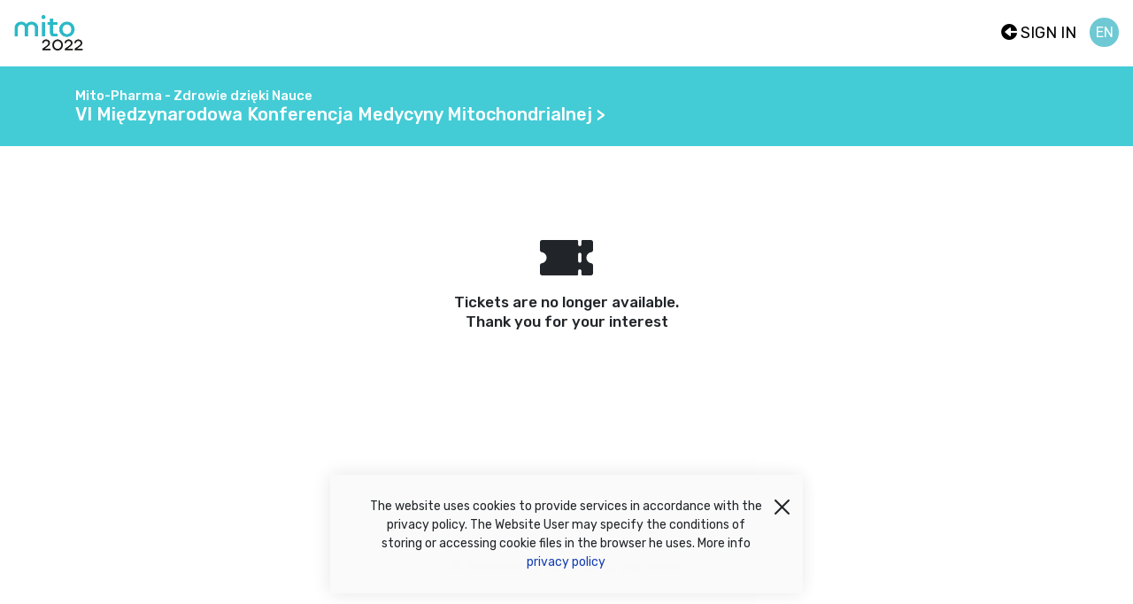

--- FILE ---
content_type: text/html; charset=UTF-8
request_url: https://meeting15.com/en/buy/tickets/mito-pharma-zdrowie-dzieki-nauce-vi-miedzynarodowa-konferencja-medycyny-mitochondrialnej
body_size: 4761
content:
<!DOCTYPE html>
<html lang="en">
    <head>
        <meta charset="utf-8">
        <meta name="viewport" content="width=device-width, initial-scale=1.0, maximum-scale=1.0, user-scalable=0">
        <meta name="referrer" content="strict-origin-when-cross-origin">
        <meta name="color-scheme" content="light only">
        
        <!-- CSRF TOKEN -->
        <meta name="csrf-token" content="EOoEXFuTPG39brxdi4NO3edZ65CE0VAjQXtBIGAL">
        <meta name="lang" content="en">

        <!-- FAVICON -->

        <title>VI Międzynarodowa Konferencja Medycyny Mitochondrialnej</title>
        <meta name="description" content="VI Konferencja Medycyny Mitochondrialnej, to wydarzenie, kt&amp;oacute;re wprowadzi Państwa w świat wiedzy mitochondrialnej,
podczas kt&amp;oacute;rego wystąpią światowej sławy autorytety dziedziny medycyny mitochondrialnej, jak i wybitni specjaliści &amp;ndash; przedstawiciele środowiska naukowego oraz praktycy.

W trakcie starannie przygotowanych wykład&amp;oacute;w przedstawione zostaną nowe tematy z zakresu medycyny mitochondrialnej, wpisujące się w aktualną sytuację na świecie.
Ponadto, ponownie podejmiemy tematykę ogromnej roli i funkcji mitochondri&amp;oacute;w i ich zależności między stresem, stanem zapalnym a dysfunkcją mitochondri&amp;oacute;w.">

        <meta property="og:url" content="https://meeting15.com/en/buy/tickets/mito-pharma-zdrowie-dzieki-nauce-vi-miedzynarodowa-konferencja-medycyny-mitochondrialnej" />
        <meta property="og:type" content="article" />
        <meta property="og:title" content="VI Międzynarodowa Konferencja Medycyny Mitochondrialnej" />
        <meta property="og:description" content="VI Konferencja Medycyny Mitochondrialnej, to wydarzenie, kt&amp;oacute;re wprowadzi Państwa w świat wiedzy mitochondrialnej,
podczas kt&amp;oacute;rego wystąpią światowej sławy autorytety dziedziny medycyny mitochondrialnej, jak i wybitni specjaliści &amp;ndash; przedstawiciele środowiska naukowego oraz praktycy.

W trakcie starannie przygotowanych wykład&amp;oacute;w przedstawione zostaną nowe tematy z zakresu medycyny mitochondrialnej, wpisujące się w aktualną sytuację na świecie.
Ponadto, ponownie podejmiemy tematykę ogromnej roli i funkcji mitochondri&amp;oacute;w i ich zależności między stresem, stanem zapalnym a dysfunkcją mitochondri&amp;oacute;w." />
        <meta property="og:image" content="https://meeting15.com/img/fb.png" />

                    <link rel="alternate" hreflang="en" href="https://meeting15.com/en/buy/tickets/mito-pharma-zdrowie-dzieki-nauce-vi-miedzynarodowa-konferencja-medycyny-mitochondrialnej"/>
                    <link rel="alternate" hreflang="pl" href="https://meeting15.com/pl/buy/tickets/mito-pharma-zdrowie-dzieki-nauce-vi-miedzynarodowa-konferencja-medycyny-mitochondrialnej"/>
                    <link rel="alternate" hreflang="cz" href="https://meeting15.com/cz/buy/tickets/mito-pharma-zdrowie-dzieki-nauce-vi-miedzynarodowa-konferencja-medycyny-mitochondrialnej"/>
                    <link rel="alternate" hreflang="lt" href="https://meeting15.com/lt/buy/tickets/mito-pharma-zdrowie-dzieki-nauce-vi-miedzynarodowa-konferencja-medycyny-mitochondrialnej"/>
                    <link rel="alternate" hreflang="lv" href="https://meeting15.com/lv/buy/tickets/mito-pharma-zdrowie-dzieki-nauce-vi-miedzynarodowa-konferencja-medycyny-mitochondrialnej"/>
                    <link rel="alternate" hreflang="et" href="https://meeting15.com/et/buy/tickets/mito-pharma-zdrowie-dzieki-nauce-vi-miedzynarodowa-konferencja-medycyny-mitochondrialnej"/>
                    <link rel="alternate" hreflang="bg" href="https://meeting15.com/bg/buy/tickets/mito-pharma-zdrowie-dzieki-nauce-vi-miedzynarodowa-konferencja-medycyny-mitochondrialnej"/>
                    <link rel="alternate" hreflang="de" href="https://meeting15.com/de/buy/tickets/mito-pharma-zdrowie-dzieki-nauce-vi-miedzynarodowa-konferencja-medycyny-mitochondrialnej"/>
                    <link rel="alternate" hreflang="it" href="https://meeting15.com/it/buy/tickets/mito-pharma-zdrowie-dzieki-nauce-vi-miedzynarodowa-konferencja-medycyny-mitochondrialnej"/>
                    <link rel="alternate" hreflang="es" href="https://meeting15.com/es/buy/tickets/mito-pharma-zdrowie-dzieki-nauce-vi-miedzynarodowa-konferencja-medycyny-mitochondrialnej"/>
                    <link rel="alternate" hreflang="fr" href="https://meeting15.com/fr/buy/tickets/mito-pharma-zdrowie-dzieki-nauce-vi-miedzynarodowa-konferencja-medycyny-mitochondrialnej"/>
                    <link rel="alternate" hreflang="jp" href="https://meeting15.com/jp/buy/tickets/mito-pharma-zdrowie-dzieki-nauce-vi-miedzynarodowa-konferencja-medycyny-mitochondrialnej"/>
                    <link rel="alternate" hreflang="sk" href="https://meeting15.com/sk/buy/tickets/mito-pharma-zdrowie-dzieki-nauce-vi-miedzynarodowa-konferencja-medycyny-mitochondrialnej"/>
                    <link rel="alternate" hreflang="hu" href="https://meeting15.com/hu/buy/tickets/mito-pharma-zdrowie-dzieki-nauce-vi-miedzynarodowa-konferencja-medycyny-mitochondrialnej"/>
                    <link rel="alternate" hreflang="tr" href="https://meeting15.com/tr/buy/tickets/mito-pharma-zdrowie-dzieki-nauce-vi-miedzynarodowa-konferencja-medycyny-mitochondrialnej"/>
                    <link rel="alternate" hreflang="ro" href="https://meeting15.com/ro/buy/tickets/mito-pharma-zdrowie-dzieki-nauce-vi-miedzynarodowa-konferencja-medycyny-mitochondrialnej"/>
                    <link rel="alternate" hreflang="ua" href="https://meeting15.com/ua/buy/tickets/mito-pharma-zdrowie-dzieki-nauce-vi-miedzynarodowa-konferencja-medycyny-mitochondrialnej"/>
                    <link rel="alternate" hreflang="ko" href="https://meeting15.com/ko/buy/tickets/mito-pharma-zdrowie-dzieki-nauce-vi-miedzynarodowa-konferencja-medycyny-mitochondrialnej"/>
                    <link rel="alternate" hreflang="ch" href="https://meeting15.com/ch/buy/tickets/mito-pharma-zdrowie-dzieki-nauce-vi-miedzynarodowa-konferencja-medycyny-mitochondrialnej"/>
        
        <link rel="alternate" hreflang="x-default" href="https://meeting15.com/en/buy/tickets/mito-pharma-zdrowie-dzieki-nauce-vi-miedzynarodowa-konferencja-medycyny-mitochondrialnej" />

        <!-- FONTS -->
        <link href="https://fonts.googleapis.com/css?family=Rubik:400,500,700&amp;subset=latin-ext" rel="stylesheet">

        <!-- STYLE -->
        <link href="https://meeting15.com/css/app.min.css?v=1.202506101130" rel="stylesheet">
            
            <style>

    body, table.event-agenda-item {
        color: #212529;
    }

    main > .bg-primary, #modal-available .bg-primary, #nav-bottom-fixed-expand, #nav-bottom-fixed-expand:hover, .cloud {
        background: #44ccd6 !important;
        color: #ffffff !important;
    }

    .cloud::after  {
        border-top-color: #44ccd6 !important;
    }

    main > .bg-primary strong, 
    main > .bg-primary a, 
    main > .bg-primary .text-white, 
    .event-title-placeholder strong, 
    .event-title-placeholder h1 {
        color: #ffffff !important;
    }

    .btn-primary, .btn-primary:active, .btn-primary:focus, .btn-primary:hover,
    .btn-secondary, .btn-secondary:active, .btn-secondary:focus, .btn-secondary:hover,
    .btn-azure, .btn-azure:active, .btn-azure:focus, .btn-azure:hover,
    .btn-dark, .btn-dark:active, .btn-dark:focus, .btn-dark:hover,
    #agenda-nav a .btn,
    table.event-agenda-item .enroll-action a.a-enroll-reserve
    {
        background: #000000 !important;
        border-color: #000000 !important;
        color: #ffffff !important;
    }

    .btn-outline-primary, .btn-outline-primary:hover
    {
        background: none !important;
        border-color: #000000 !important;
        color: #000000 !important;
    }

    .btn-fixed, .btn-fixed:hover, #event-management a, #event-management a:hover {
        color: #44ccd6  !important;
    }

    .btn-link, .btn-link:hover {
        color: #44ccd6;
    }

    a, a:active:not(.badge, .btn), a:focus:not(.badge,  .btn), a:hover:not(.badge,  .btn) {
        color: #44ccd6 !important;
    }

    .text-primary, .text-primary:hover {
        color: #44ccd6 !important;
    }

    .tabs a {
        color: #44ccd6 !important;
    }

    .tabs a.active, .tabs a:hover {
        color: #212529 !important;
        border-top-color: #212529 !important;
        border-left-color: #212529 !important;
        border-right-color: #212529 !important;
    }

    .badge-primary, .badge-info {
        background: #000000 !important;
    }

    .btn-lang, .btn-lang:hover {
        background: #6ec9d4 !important;
        color: #ffffff !important;
    }

    .modal .modal-close {
        background: #44ccd6 !important;
        color: #ffffff !important;
    }

    .modal .modal-close .text-primary {
        color: #ffffff !important;
    }

    .form-check-toggle input:checked+span:before {
        background-color: #212529;
        border-color: #212529;
    }

    .event-info a, .event-info a:hover {
        color: #44ccd6 !important;
    }

    .modal-header h6 {
        color: #212529 !important;
    }

    .event-agenda-item .badge-primary, .event-info .badge-primary {
        background: #000000 !important;
        color: #ffffff !important;
    }

    table.event-agenda-item a, table.event-agenda-item a:hover,
    #modal-dynamic .ajax-content a:not('.text-white'), #modal-dynamic .ajax-content a:hover:not('.text-white') {
        color: #44ccd6 !important;
    }

    #nav a.btn-link, #nav a.btn-link:hover {
        color: #000000 !important;
    }

    #nav-right a, #nav-right a:hover {
        color: #44ccd6 !important;
    }

    .chat a.bg-primary, .chat a.bg-primary:hover, .chat a.bg-primary:active {
        background: #000000 !important;
        color: #ffffff !important;
    }

    .chat-header a.text-primary, .chat-header a.text-primary:hover, .chat-header a.text-primary:active {
        color: #000000 !important;
    }

    table.event-agenda-item .small-icon a, table.event-agenda-item .small-icon a:hover {
        color: #000000 !important;
    }

    a.badge-primary,
    a.badge-primary:hover,
    #modal-dynamic .ajax-content a.badge-primary,
    #modal-dynamic .ajax-content a.badge-primary:hover {
        background: #000000 !important;
        color: #ffffff !important;
    }

    .presentation-body, .presentation-body:after, #presentation a {
        background: #44ccd6 !important;
        color: #44ccd6 !important;
    }

    #presentation .text-secondary {
        color: #44ccd6 !important;
    }

    #presentation .progress {
        border-color: #44ccd6 !important;
        border-style: solid;
        border-width: 1px;
        background-color: transparent;
    }

    #presentation .progress-bar {
        background-color: #44ccd6 !important;
    }

    #presentation .bg-primary {
        background-color: #44ccd6 !important;
    }

    #presentation .table {
        color: #44ccd6 !important;
    }

    #presentation .table .bg-primary {
        color: #44ccd6 !important;
    }

    .dropdown-searchable.border-primary, .input-searchable.border-primary {
        border-color: #44ccd6 !important;
    }

    .

</style>    
        <!-- FAVICON -->
        <link rel="apple-touch-icon" sizes="180x180" href="https://meeting15.com/pwa/apple-touch-icon.png?v=1.202506101130">
        <link rel="icon" type="image/png" sizes="32x32" href="https://meeting15.com/pwa/favicon-32x32.png?v=1.202506101130">
        <link rel="icon" type="image/png" sizes="16x16" href="https://meeting15.com/pwa/favicon-16x16.png?v=1.202506101130">
        <link rel="manifest" href="https://meeting15.com/manifest?v=1.202506101130">
        <link rel="mask-icon" href="https://meeting15.com/pwa/safari-pinned-tab.svg?v=1.202506101130" color="#1d45b9">
        <meta name="apple-mobile-web-app-title" content="MEETING15">
        <meta name="application-name" content="MEETING15">
        <meta name="msapplication-TileColor" content="#1d45b9">
        <meta name="theme-color" content="#1d45b9">

        <script id="loader" type="text/template">
            <div class="loader text-center fs14px py-4" style="display: none">
                <img src="https://meeting15.com/svg/loader.svg" alt="">
                <div class="pt-2 text-primary">Processing, please wait ...</div>
            </div>
        </script>

        <script type="text/javascript">
            let base_url = 'https://meeting15.com';
            let base_url_lang = 'https://meeting15.com/en';
            let app_data = null;
            let app_lang = 'en';
                    </script>

                <style>

            .modal .modal-content {
                box-shadow: 0 4px 8px 0 rgba(0, 0, 0, 0.2), 0 6px 20px 0 rgba(0, 0, 0, 0.19);
            }

            #nav-bottom-fixed sup.bullet-your-data {
                top: 0.3rem;
            }

            .plyr-ended iframe {
                opacity: 0;
            }
            
        </style>

    </head>

    <body class="">

                
        <main class="group-0">
            
            <div class="container-fluid" id="nav">
        <div class="row no-gutters w-100">
            <div class="col-5">
                                                            <!-- colorize -->
                        <!-- jesli bilet lub rejestracja - nie klikamy -->
                                                    <a href="#!" style="background-image: url('https://storage.meeting15.com/public/meeting15.com/event/801/colorize/482/05c83b24-0d47-4e15-a1c7-a34238bc09e6/LOGO_mito_2022-1.png?v=1.202506101130');" class="logo"></a>
                                                                        </div>
            <div class="col-7 text-right">
                <div class="options">

                                            <a href="https://meeting15.com/en/login" class="btn btn-link text-uppercase mr-1">
                            <i class="icon-login"></i>
                            Sign In
                        </a>
                    
                    <a href="#!" data-toggle="modal" data-target="#modal-lang" class="btn btn-lang text-uppercase d-inline-block">
                        en
                    </a>

                                                    
                            
                            <a href="#!" data-post="https://meeting15.com/en/notification/index?event_id=801" data-toggle="modal" data-target="#modal-notification" title="Notifications" data-toggle="tooltip" class="btn btn-link d-lg-none px-1 position-relative">
                                <i class="icon-alarm-bell"></i>
                                <sup class="bullet-notifications" style="display: none">
                                    <span></span>
                                </sup>
                            </a>
                        
                    
                </div>
            </div>

                    </div>
    </div>                <div class="bg-primary py-4" id="event-title">
            <div class="container">
                <div class="row">
                    <div class="col-12">
                        <div class="m-0 fs15px">
                            <strong class="text-white">Mito-Pharma - Zdrowie dzięki Nauce</strong>
                        </div>
                        <h1 class="text-white fs20px m-0">
                                                        <a href="#!" class="text-white" onclick="dynamic('https://meeting15.com/en/event-info/801', 'Event info', true)">
                                VI Międzynarodowa Konferencja Medycyny Mitochondrialnej&nbsp;&gt;
                            </a>
                                                    </h1>
                    </div>
                </div>
            </div>
        </div>

    
    <div class="container py-3 py-lg-4">
        <div class="row">
            <div class="col-12">
                            <div class="py-4 text-center">
                    <div class="mb-2 mt-5">
                        <i class="icon-ticket fs60px"></i>
                    </div>
                    <div>
                        <strong class="fs17px">
                            Tickets are no longer available.<br>
                            Thank you for your interest
                        </strong>
                    </div>
                </div>
                        </div>

        </div>
    </div>

        </main>

                    <footer class="py-4" id="section-footer">
    <div class="container-fluid">
        <div class="row">
            <div class="col-12 text-center">
                <a class="text-dark" href="https://meeting15.com/en">
                    <strong class="text-dark">
                        &copy; Powered by MEETING15 platform.
                    </strong>
                </a>
            </div>
        </div>
    </div>
</footer>        
        <div class="modal" data-backdrop="static" data-keyboard="false" tabindex="-1" role="dialog"  id="modal-lang">
    <div class="modal-dialog" role="document">
        <div class="modal-content">
            <div class="modal-header">
                <h6 class="modal-title text-primary fs16px">
                    <i class="icon-ecology-globe-message"></i>
                    Select language
                </h6>
                <a href="#!" class="modal-close" data-dismiss="modal" aria-label="Close">
                    <i class="icon-remove text-primary"></i>
                </a>
            </div>
            <div class="modal-body">
                                    <div class="text-center row">
                                                <div class="col-md-4 col-12">
                            <a href="https://meeting15.com/de/buy/tickets/mito-pharma-zdrowie-dzieki-nauce-vi-miedzynarodowa-konferencja-medycyny-mitochondrialnej" class="btn btn-primary btn-sm w-100 my-2" style="font-size: 13px">
                                <strong>deutsch</strong>
                            </a>
                        </div>
                                                <div class="col-md-4 col-12">
                            <a href="https://meeting15.com/et/buy/tickets/mito-pharma-zdrowie-dzieki-nauce-vi-miedzynarodowa-konferencja-medycyny-mitochondrialnej" class="btn btn-primary btn-sm w-100 my-2" style="font-size: 13px">
                                <strong>eestlane</strong>
                            </a>
                        </div>
                                                <div class="col-md-4 col-12">
                            <a href="https://meeting15.com/en/buy/tickets/mito-pharma-zdrowie-dzieki-nauce-vi-miedzynarodowa-konferencja-medycyny-mitochondrialnej" class="btn btn-azure btn-sm w-100 my-2" style="font-size: 13px">
                                <strong>english</strong>
                            </a>
                        </div>
                                                <div class="col-md-4 col-12">
                            <a href="https://meeting15.com/es/buy/tickets/mito-pharma-zdrowie-dzieki-nauce-vi-miedzynarodowa-konferencja-medycyny-mitochondrialnej" class="btn btn-primary btn-sm w-100 my-2" style="font-size: 13px">
                                <strong>español</strong>
                            </a>
                        </div>
                                                <div class="col-md-4 col-12">
                            <a href="https://meeting15.com/fr/buy/tickets/mito-pharma-zdrowie-dzieki-nauce-vi-miedzynarodowa-konferencja-medycyny-mitochondrialnej" class="btn btn-primary btn-sm w-100 my-2" style="font-size: 13px">
                                <strong>français</strong>
                            </a>
                        </div>
                                                <div class="col-md-4 col-12">
                            <a href="https://meeting15.com/it/buy/tickets/mito-pharma-zdrowie-dzieki-nauce-vi-miedzynarodowa-konferencja-medycyny-mitochondrialnej" class="btn btn-primary btn-sm w-100 my-2" style="font-size: 13px">
                                <strong>italiano</strong>
                            </a>
                        </div>
                                                <div class="col-md-4 col-12">
                            <a href="https://meeting15.com/lv/buy/tickets/mito-pharma-zdrowie-dzieki-nauce-vi-miedzynarodowa-konferencja-medycyny-mitochondrialnej" class="btn btn-primary btn-sm w-100 my-2" style="font-size: 13px">
                                <strong>latvietis</strong>
                            </a>
                        </div>
                                                <div class="col-md-4 col-12">
                            <a href="https://meeting15.com/lt/buy/tickets/mito-pharma-zdrowie-dzieki-nauce-vi-miedzynarodowa-konferencja-medycyny-mitochondrialnej" class="btn btn-primary btn-sm w-100 my-2" style="font-size: 13px">
                                <strong>lietuvis</strong>
                            </a>
                        </div>
                                                <div class="col-md-4 col-12">
                            <a href="https://meeting15.com/hu/buy/tickets/mito-pharma-zdrowie-dzieki-nauce-vi-miedzynarodowa-konferencja-medycyny-mitochondrialnej" class="btn btn-primary btn-sm w-100 my-2" style="font-size: 13px">
                                <strong>magyar</strong>
                            </a>
                        </div>
                                                <div class="col-md-4 col-12">
                            <a href="https://meeting15.com/pl/buy/tickets/mito-pharma-zdrowie-dzieki-nauce-vi-miedzynarodowa-konferencja-medycyny-mitochondrialnej" class="btn btn-primary btn-sm w-100 my-2" style="font-size: 13px">
                                <strong>polski</strong>
                            </a>
                        </div>
                                                <div class="col-md-4 col-12">
                            <a href="https://meeting15.com/ro/buy/tickets/mito-pharma-zdrowie-dzieki-nauce-vi-miedzynarodowa-konferencja-medycyny-mitochondrialnej" class="btn btn-primary btn-sm w-100 my-2" style="font-size: 13px">
                                <strong>română</strong>
                            </a>
                        </div>
                                                <div class="col-md-4 col-12">
                            <a href="https://meeting15.com/sk/buy/tickets/mito-pharma-zdrowie-dzieki-nauce-vi-miedzynarodowa-konferencja-medycyny-mitochondrialnej" class="btn btn-primary btn-sm w-100 my-2" style="font-size: 13px">
                                <strong>slovák</strong>
                            </a>
                        </div>
                                                <div class="col-md-4 col-12">
                            <a href="https://meeting15.com/tr/buy/tickets/mito-pharma-zdrowie-dzieki-nauce-vi-miedzynarodowa-konferencja-medycyny-mitochondrialnej" class="btn btn-primary btn-sm w-100 my-2" style="font-size: 13px">
                                <strong>türk</strong>
                            </a>
                        </div>
                                                <div class="col-md-4 col-12">
                            <a href="https://meeting15.com/cz/buy/tickets/mito-pharma-zdrowie-dzieki-nauce-vi-miedzynarodowa-konferencja-medycyny-mitochondrialnej" class="btn btn-primary btn-sm w-100 my-2" style="font-size: 13px">
                                <strong>čeština</strong>
                            </a>
                        </div>
                                                <div class="col-md-4 col-12">
                            <a href="https://meeting15.com/bg/buy/tickets/mito-pharma-zdrowie-dzieki-nauce-vi-miedzynarodowa-konferencja-medycyny-mitochondrialnej" class="btn btn-primary btn-sm w-100 my-2" style="font-size: 13px">
                                <strong>български</strong>
                            </a>
                        </div>
                                                <div class="col-md-4 col-12">
                            <a href="https://meeting15.com/ua/buy/tickets/mito-pharma-zdrowie-dzieki-nauce-vi-miedzynarodowa-konferencja-medycyny-mitochondrialnej" class="btn btn-primary btn-sm w-100 my-2" style="font-size: 13px">
                                <strong>українська</strong>
                            </a>
                        </div>
                                                <div class="col-md-4 col-12">
                            <a href="https://meeting15.com/ch/buy/tickets/mito-pharma-zdrowie-dzieki-nauce-vi-miedzynarodowa-konferencja-medycyny-mitochondrialnej" class="btn btn-primary btn-sm w-100 my-2" style="font-size: 13px">
                                <strong>中國人</strong>
                            </a>
                        </div>
                                                <div class="col-md-4 col-12">
                            <a href="https://meeting15.com/jp/buy/tickets/mito-pharma-zdrowie-dzieki-nauce-vi-miedzynarodowa-konferencja-medycyny-mitochondrialnej" class="btn btn-primary btn-sm w-100 my-2" style="font-size: 13px">
                                <strong>日本語</strong>
                            </a>
                        </div>
                                                <div class="col-md-4 col-12">
                            <a href="https://meeting15.com/ko/buy/tickets/mito-pharma-zdrowie-dzieki-nauce-vi-miedzynarodowa-konferencja-medycyny-mitochondrialnej" class="btn btn-primary btn-sm w-100 my-2" style="font-size: 13px">
                                <strong>한국인</strong>
                            </a>
                        </div>
                                            </div>
                                <p class="text-center small text-muted mb-0 mt-4 px-5">
                    After selecting the language, the page will be loaded.
                    All operations will be interrupted.
                </p>
            </div>
        </div>
    </div>
</div>                <div class="modal" data-backdrop="static" data-keyboard="false" tabindex="-1" role="dialog"  id="modal-dynamic">
    <div class="modal-dialog modal-lg" role="document">
        <div class="modal-content">
            <div class="modal-header">
                <h6 class="modal-title text-primary fs16px"></h6>
                <a href="#!"  class="modal-close" data-dismiss="modal" aria-label="Close">
                    <i class="icon-remove text-primary"></i>
                </a>
            </div>
            <div class="modal-body">
                <div class="ajax-content"></div>
            </div>
            <div class="modal-footer">
                <a href="#!" class="modal-close text-uppercase" data-dismiss="modal" aria-label="Close">
                    <i class="icon-remove"></i>
                    Close
                </a>
            </div>
        </div>
    </div>
</div>
        <script src="https://meeting15.com/js/app.min.js?v=1.202506101130"></script>

        
        <script>
    $(function() {

                    $.notify({
                message: 'The website uses cookies to provide services in accordance with the privacy policy. The Website User may specify the conditions of storing or accessing cookie files in the browser he uses. More info' + ' <a href="https://meeting15.com/en/doc/privacy-policy">privacy policy</a>'
            }, {
                type: 'light',
                delay: 0,
                onClose: function() {
                    $.post('https://meeting15.com/en/settings/cookie/post/cc', { '_token' : 'EOoEXFuTPG39brxdi4NO3edZ65CE0VAjQXtBIGAL'});
                }
            });
        
                            });
</script>
        
    <style>
        .ticket-description p:last-child {
            margin-bottom: 0 !important;
        }
    </style>

    <script>

        function decrement(obj) {

            qty = $(obj).val();
            
            $(obj).val(parseInt($(obj).val()) - 1);

            if($(obj).val() < parseInt($(obj).data('start'))) {
                $(obj).val(0);
            }

            if($(obj).val() < parseInt($(obj).data('qty'))) {
                $(obj).val(0);
            }

            check(obj, 'decrement');
        }

        function increment(obj) {

            value = 0;
            if($(obj).val() == 0) {
                if(parseInt($(obj).data('qty')) < $(obj).data('start')) {
                    $(obj).val($(obj).data('start'));
                } else {
                    $(obj).val(parseInt($(obj).val()) + 1);
                }
            } else {
                if($(obj).val() + 1 < parseInt($(obj).data('qty'))) {
                    $(obj).val($(obj).data('qty'));
                } else {
                    $(obj).val(parseInt($(obj).val()) + 1);
                }
            }

            check(obj, 'increment');
        }

        function check(obj, status) {
            
            if(parseInt($(obj).attr('max')) < parseInt($(obj).val())) {
                $(obj).val(parseInt($(obj).attr('max')));
            }

            if(parseInt($(obj).attr('min')) > parseInt($(obj).val())) {
                $(obj).val(parseInt($(obj).attr('min')));
            }

            if(parseInt($(obj).val()) < parseInt($(obj).data('start'))) {
                $(obj).val(0);
            }

            if($(obj).data('parent-id')) {
                maxParent = parseInt($($(obj).data('parent-id')).val());
                if(maxParent < parseInt($(obj).val())) {
                    $(obj).val(maxParent);
                }
            }

            $('input[data-parent-id="#ticket-' + $(obj).data('id') + '"]').each(function(i, j) {
                if(parseInt($(j).val()) > parseInt($(obj).val())) {
                    $(j).val(parseInt($(obj).val()));
                }
            });


            
            $(obj).data('current', $(obj).val());
            calculate();
        }

        function calculate() {
            var form = $('#tickets-form');
            if (form.length) {
                $.post(form.attr('action'), form.serialize()).done(function (response) {
                    $('#tickets-summary').html(response);
                });
            }
        }

        $(document).ready(function() {
            calculate();
            $('.select-box').click(function() {
                $('.select-box').removeClass('bg-primary');
                $(this).addClass('bg-primary');
                $(this).parents('form').submit();
            })
        });

    </script>

        
                
    </body>
</html>
